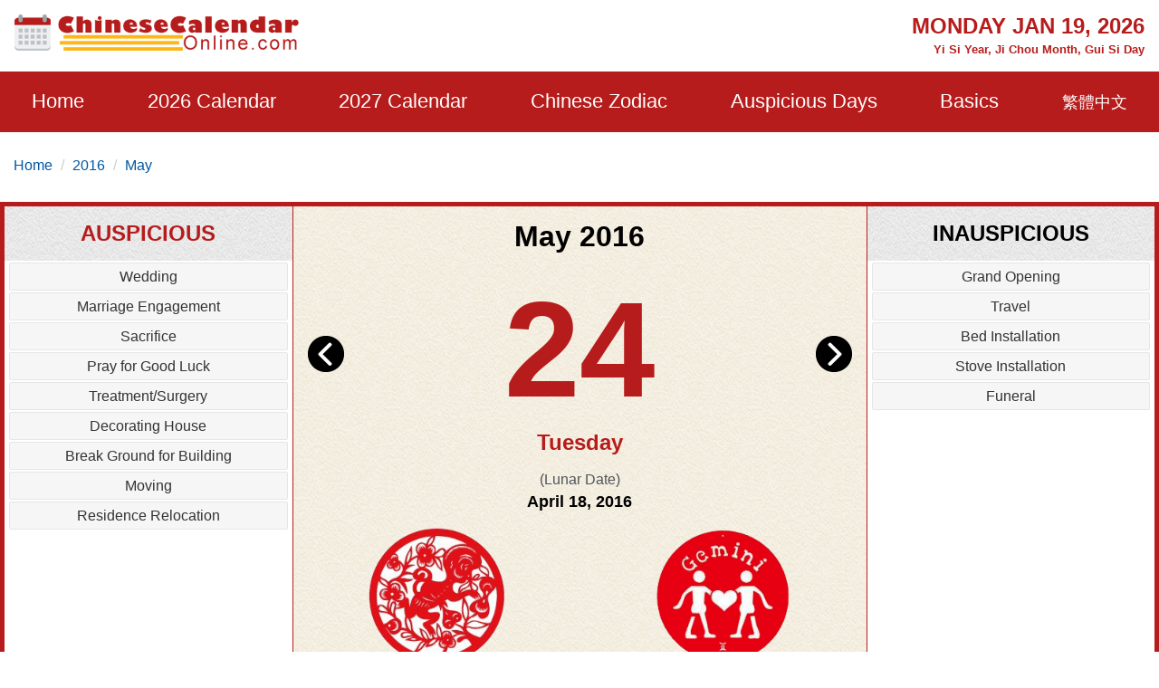

--- FILE ---
content_type: text/html; charset=utf-8
request_url: https://www.chinesecalendaronline.com/2016/5/24.htm
body_size: 11822
content:
<!doctype html>
<html lang="en">
<head>
    <title>May 24, 2016 Almanac Calendar: Auspicious/Inauspicious Events and Time, Zodiac, Lucky Direction</title>
    <meta name="description" content="May 24, 2016 chinese almanac calendar, choose auspicious dates, time and lucky directions etc. on the day to guide you spend the day luckily." />
    <meta charset="utf-8">
    <meta name="copyright" content="chinesecalendaronline.com" />
    <meta http-equiv="content-language" content="en" />
    <meta name="viewport" content="width=device-width,minimum-scale=1,initial-scale=1">
    <meta name="theme-color" content="#b71c1c">
    <link rel="shortcut icon" href="/content/images/icon.png" type="image/x-icon" />
    <link rel="canonical" href="https://www.chinesecalendaronline.com/2016/5/24.htm">
    <link rel="shortcut icon" type="image/x-icon" href="/content/images/icons/favicon-48x48.png" />
    <link rel="icon" type="image/png" sizes="32x32" href="/content/images/icons/favicon-32x32.png">
    <link rel="apple-touch-icon" sizes="192x192" href="/content/images/icons/favicon-192x192.png">
        <script async src="https://pagead2.googlesyndication.com/pagead/js/adsbygoogle.js?client=ca-pub-5826915586946579" crossorigin="anonymous"></script>
        <script type='text/javascript' src='https://platform-api.sharethis.com/js/sharethis.js#property=659358bdd2bb410012d24170&product=sop' async='async'></script>
    
    <meta property="og:locale" content="en_US" />
    <meta property="og:type" content="website" />
    <meta property="og:title" content="Auspicious Things To do on May 24, 2016" />
    <meta property="og:url" content="" />
    <meta property="og:site_name" content="Chinese Calendar Online" />
    <meta property="article:publisher" content="ChineseCalendarOnline.com" />
    <meta property="og:image" content="https://www.chinesecalendaronline.com/social/img-2016-5-24.jpg" />
    <meta name="twitter:card" content="summary_large_image" />
     
    <meta name="twitter:title" content="Auspicious Things To Do on May 24, 2016" />
    <meta name="twitter:site" content="@CNCalendar" />
    <meta name="twitter:domain" content="ChineseCalendarOnline.com" />
    <meta name="twitter:image" content="https://www.chinesecalendaronline.com/social/img-2016-5-24.jpg" />
    <meta name="twitter:creator" content="@CNCalendar" />

     <style>
        html{-ms-text-size-adjust:100%;-webkit-text-size-adjust:100%}body{background:#fff;color:#4e5559;font-family:"Lato",-apple-system,BlinkMacSystemFont,"Segoe UI",Roboto,"Helvetica Neue",Arial,sans-serif,"Apple Color Emoji","Segoe UI Emoji","Segoe UI Symbol";line-height:1.6em;font-size:16px;font-weight:400;margin:0;min-width:315px;overflow-x:hidden;font-smooth:always;-webkit-font-smoothing:antialiased}.border-gray{border:1px solid #e7e7e7}.bg-gray{background:#f1f1f1}.bg-white{background:#fff}ul{margin:0;padding:0;list-style:outside none none}input::-webkit-search-cancel-button,input[type=search]::-ms-clear{display:none}button,[role='button']{cursor:pointer;outline:0;position:relative}button.loading{padding-left:36px;background:#b71c1c8a;pointer-events:none;border:0}button.loading::before{width:20px;height:20px;top:10px;left:5px;border-radius:50%;animation:rotation infinite linear .5s;transition:none;border-left:2px solid #fff;z-index:0;position:absolute;content:""}@keyframes rotation{0%{transform:rotateZ(0deg)}100%{transform:rotateZ(360deg)}}.btn{padding:5px;background:#e74c3c;text-align:center;vertical-align:middle}.ads-store iframe{width:100%;border:0}.banner-img-txt{bottom:0;background:rgba(0,0,0,0.5);padding:5px 15px;color:#fff;width:100%;font-size:18px}#nav-sidebar{background:#680000}#marker{position:absolute;top:200px;width:0;height:0}.nav-sidebar-trigger{color:#fff;text-decoration:none;font-size:30px;cursor:pointer}#nav-sidebar .social-share.mt4{margin-top:1rem}.navbar-trigger{line-height:3.5rem;font-size:2rem}.nav-main{background-color:#b71c1c}.nav-main .logo{margin:8px 0}.nav-main .nav-box{overflow:visible;justify-content:space-around}.nav-item{font-size:22px;display:block;padding:20px 0}.nav-item>span,.nav-item>a{display:block;color:#fff;cursor:pointer}.nav-item>a:hover{color:#ccc}.nav-item-child{width:280px;z-index:30;background:#b71c1c;margin-top:0;left:-22px;display:none;position:absolute;top:52px}.nav-item-child a{color:#eee;font-size:18px;display:block;font-weight:600}.nav-item-child a:hover{color:#eee;background:#b92929}.nav-icon{display:none}.nav-mobile{position:fixed;width:100%;z-index:999;color:#fff;top:0;height:46px;align-items:center;justify-content:center}.nav-title{font-size:15px;line-height:1.1rem}@media(min-width:64.01rem){.nav-item:hover .nav-item-child{display:block}}body.nav-mob-open,body.modal-open{overflow:hidden}@media(max-width:64rem){body{padding-top:46px}#main-content-right.pl3{padding-left:0}#nav-main{height:100vh;width:90%;max-width:500px;background:#680000;position:fixed;right:-500px;z-index:9999;transition:all .3s ease-in-out;top:0}.nav-mob-open #nav-main{right:0;transition:all .3s ease-in-out}.nav-mob-open .site-popover-mask{display:block}.nav-box{margin-left:0;padding-top:15px}.nav-item{width:100%;min-height:40px;height:auto;margin:0 auto;padding:0 20px}.nav-item>span,.nav-item>a{display:inline}.nav-item:hover{border-bottom:0}.nav-icon{padding:7px;background:#b71c1c;border:0;display:block;width:40px;text-align:center}.nav-item-child{position:static;margin-top:10px;margin-bottom:10px;width:100%}.nav-item.active .nav-item-child{display:block}}.caret{display:inline-block;width:0;height:0;color:#fff;margin-left:2px;vertical-align:middle;border-top:6px dashed;border-right:6px solid transparent;border-left:6px solid transparent;border-bottom:0}.site-popover-mask{background-color:rgba(0,0,0,.8);display:none;height:100%;left:0;position:fixed;top:0;width:100%;z-index:1000}@media(max-width:40rem){#main-content .content-img{float:none;max-width:100%;padding:10px 0}}#main-content .content-img{width:100%;max-width:320px}#main-content .content-img-big{max-width:600px;width:100%}#main-content .content-img-small{max-width:120px;width:100%}.c_table{background-color:#e7e7e7;border-collapse:unset;border-spacing:1px;width:100%}.c_table th{background:none #f8f8f8;padding:5px}.c_table td{background:none #fff;padding:5px}.c_table td i{color:#fb7235;display:block;font-size:13px}.table-responsive{min-height:.01%;overflow-x:auto;width:100%;margin-bottom:15px;overflow-y:hidden;-ms-overflow-style:-ms-autohiding-scrollbar;border:1px solid #ddd}.g_btn{background:#b71c1c;display:inline-block;color:#fff;border:1px solid #b92929;padding:0 10px;line-height:48px;height:48px;font-size:16px;border-radius:3px;text-decoration:none}.g_btn:hover{background:#b92929;cursor:pointer;text-decoration:none;color:#fff}.glyphicon-info-sign{display:inline-block;height:18px;width:18px;vertical-align:middle;background:url("[data-uri]") no-repeat}.glyphicon-info-sign:hover{cursor:pointer}label{display:inline-block;max-width:100%;margin-bottom:5px;font-weight:700}.form-control{display:block;width:100%;height:34px;padding:6px 12px;font-size:14px;line-height:1.42857143;color:#555;background-color:#fff;background-image:none;border:1px solid #ccc;border-radius:4px;-webkit-box-shadow:inset 0 1px 1px rgba(0,0,0,.075);box-shadow:inset 0 1px 1px rgba(0,0,0,.075);-webkit-transition:border-color ease-in-out .15s,-webkit-box-shadow ease-in-out .15s;-o-transition:border-color ease-in-out .15s,box-shadow ease-in-out .15s;transition:border-color ease-in-out .15s,box-shadow ease-in-out .15s}.form-control:focus{border-color:#66afe9;outline:0;-webkit-box-shadow:inset 0 1px 1px rgba(0,0,0,.075),0 0 8px rgba(102,175,233,.6);box-shadow:inset 0 1px 1px rgba(0,0,0,.075),0 0 8px rgba(102,175,233,.6)}footer.copyright{padding:15px;text-align:center;color:#bbb;position:relative;background:#680000}footer p a{color:#bbb}.footer-links a{color:#ffb30f;text-decoration:none;font-weight:bold;padding:10px;display:inline-block}.footer-links a:hover{color:#fb7235}amp-sidebar{width:300px}.ad-box{background-color:#efefef;border:10px solid #efefef}.lightbox{background:rgba(0,0,0,0.8);position:fixed;top:0;left:0;right:0;bottom:0;display:flex;align-items:center;justify-content:center;z-index:999}.lightbox-container{width:90%;max-width:600px;background:#f1f1f1;color:#333;margin:0 auto}.lightbox-body{max-height:380px;overflow-y:auto}.error,.red{color:#b71c1c}.purple{color:#f09}hr{box-sizing:content-box;height:0;overflow:visible;color:#ddd}a{color:#0057a2;text-decoration:none;background-color:transparent;-webkit-text-decoration-skip:objects}a:active,a:hover{outline-width:0;color:#c9300d;text-decoration:none}.code{background-color:rgba(255,255,255,.3);padding:3px 8px;margin-bottom:5px}small{font-size:80%}img{border-style:none}img[src=""],img:not([src]){opacity:0}img.img-fluid{max-width:100%;width:100%;height:auto}details,menu{display:block}summary{display:list-item}[hidden],template{display:none}.h1{font-size:3rem}.h2{font-size:2rem;line-height:1.1em}.h3{font-size:1.5rem}.h4{font-size:1.125rem}.h5{font-size:.875rem}.h6{font-size:.75rem}.font-family-inherit{font-family:inherit}.font-size-inherit{font-size:inherit}.text-decoration-none,#main-content-box a.text-decoration-none{text-decoration:none}.bold{font-weight:700}.regular{font-weight:400}.italic{font-style:italic}.caps{text-transform:uppercase}.caps1{text-transform:capitalize}.left-align{text-align:left}.center{text-align:center}.right-align{text-align:right}.justify{text-align:justify}.nowrap{white-space:nowrap}.break-word{word-wrap:break-word}.line-height-1{line-height:1rem}.line-height-2{line-height:1.125rem}.line-height-3{line-height:1.5rem}.line-height-4{line-height:2rem}.list-style-none{list-style:none}.underline{text-decoration:underline}.truncate{max-width:100%;overflow:hidden;text-overflow:ellipsis;white-space:nowrap}.list-reset{list-style:none;padding-left:0}.inline{display:inline}.block{display:block}.inline-block{display:inline-block}.table{display:table}.table-cell{display:table-cell}.overflow-hidden{overflow:hidden}.overflow-y-auto{overflow:auto}.overflow-auto{overflow:auto}.clearfix:after,.clearfix:before{content:" ";display:table}.clearfix:after{clear:both}.left{float:left}.right{float:right}.fit{max-width:100%}.max-width-1{max-width:24rem}.max-width-2{max-width:32rem}.max-width-3{max-width:48rem}.max-width-4{max-width:1280px}.w-100{width:100%}.border-box{box-sizing:border-box}.align-baseline{vertical-align:baseline}.align-top{vertical-align:top}.align-middle{vertical-align:middle}.align-bottom{vertical-align:bottom}.m0{margin:0}.mt0{margin-top:0}.mr0{margin-right:0}.mb0{margin-bottom:0}.ml0,.mx0{margin-left:0}.mx0{margin-right:0}.my0{margin-top:0;margin-bottom:0}.m05{margin:.5rem}.mt05{margin-top:.5rem}.mr05{margin-right:.5rem}.mb05{margin-bottom:.5rem}.ml05,.mx05{margin-left:.5rem}.mx05{margin-right:.5rem}.my05{margin-top:.5rem;margin-bottom:.5rem}.m1{margin:1rem}.mt1{margin-top:1rem}.mr1{margin-right:1rem}.mb1{margin-bottom:1rem}.ml1,.mx1{margin-left:1rem}.mx1{margin-right:1rem}.my1{margin-top:1rem;margin-bottom:1rem}.m2{margin:1.5rem}.mt2{margin-top:1.5rem}.mr2{margin-right:1.5rem}.mb2{margin-bottom:1.5rem}.ml2,.mx2{margin-left:1.5rem}.mx2{margin-right:1.5rem}.my2{margin-top:1.5rem;margin-bottom:1.5rem}.m3{margin:2rem}.mt3{margin-top:2rem}.mr3{margin-right:2rem}.mb3{margin-bottom:2rem}.ml3,.mx3{margin-left:2rem}.mx3{margin-right:2rem}.my3{margin-top:2rem;margin-bottom:2rem}.m4{margin:2.5rem}.mt4{margin-top:2.5rem}.mr4{margin-right:2.5rem}.mb4{margin-bottom:2.5rem}.ml4,.mx4{margin-left:2.5rem}.mx4{margin-right:2.5rem}.my4{margin-top:2.5rem;margin-bottom:2.5rem}.mxn1{margin-left:-1rem;margin-right:-1rem}.mxn2{margin-left:-1.5rem;margin-right:-1.5rem}.mxn3{margin-left:-2rem;margin-right:-2rem}.mxn4{margin-left:-2.5rem;margin-right:-2.5rem}.ml-auto{margin-left:auto}.mr-auto,.mx-auto{margin-right:auto}.mx-auto{margin-left:auto}.p0{padding:0}.pt0{padding-top:0}.pr0{padding-right:0}.pb0{padding-bottom:0}.pl0,.px0{padding-left:0}.px0{padding-right:0}.py0{padding-top:0;padding-bottom:0}.p05{padding:.5rem}.pt05{padding-top:.5rem}.pr05{padding-right:.5rem}.pb05{padding-bottom:.5rem}.pl05{padding-left:.5rem}.py05{padding-top:.5rem;padding-bottom:.5rem}.px05{padding-left:.5rem;padding-right:.5rem}.p1{padding:1rem}.pt1{padding-top:1rem}.pr1{padding-right:1rem}.pb1{padding-bottom:1rem}.pl1{padding-left:1rem}.py1{padding-top:1rem;padding-bottom:1rem}.px1{padding-left:1rem;padding-right:1rem}.p2{padding:1.5rem}.pt2{padding-top:1.5rem}.pr2{padding-right:1.5rem}.pb2{padding-bottom:1.5rem}.pl2{padding-left:1.5rem}.py2{padding-top:1.5rem;padding-bottom:1.5rem}.px2{padding-left:1.5rem;padding-right:1.5rem}.p3{padding:2rem}.pt3{padding-top:2rem}.pr3{padding-right:2rem}.pb3{padding-bottom:2rem}.pl3{padding-left:2rem}.py3{padding-top:2rem;padding-bottom:2rem}.px3{padding-left:2rem;padding-right:2rem}.p4{padding:2.5rem}.pt4{padding-top:2.5rem}.pr4{padding-right:2.5rem}.pb4{padding-bottom:2.5rem}.pl4{padding-left:2.5rem}.py4{padding-top:2.5rem;padding-bottom:2.5rem}.px4{padding-left:2.5rem;padding-right:2.5rem}.container-fluid{padding-right:15px;padding-left:15px;margin-right:auto;margin-left:auto}.container{margin-right:auto;margin-left:auto}@media(min-width:576px){.container{width:540px;max-width:100%}}@media(min-width:768px){.container{width:720px;max-width:100%}}@media(min-width:992px){.container{width:960px;max-width:100%}}@media(min-width:1182px){.container{width:1170px}}@media(min-width:1300px){.container{width:1280px}}.breadcrumb{padding:8px 15px 8px 15px;margin-bottom:20px;list-style:none;border-radius:4px;z-index:20;position:relative}.breadcrumb>li{display:inline-block}.breadcrumb>li+li:before{padding:0 5px;color:#ccc;content:"/\00a0"}.breadcrumb a{text-decoration:none}.breadcrumb>.active{color:#063}.row{display:-ms-flexbox;display:flex;-ms-flex-wrap:wrap;flex-wrap:wrap}.col{-ms-flex-preferred-size:0;flex-basis:0;-ms-flex-positive:1;flex-grow:1;max-width:100%}.col-auto{-ms-flex:0 0 auto;flex:0 0 auto;width:auto;max-width:none}.col,.col-right{box-sizing:border-box}.col-right{float:right}.col-1{width:8.33333%}.col-2{width:16.66667%}.col-3{width:25%}.col-4{width:33.33333%}.col-5{width:41.66667%}.col-6{width:50%}.col-7{width:58.33333%}.col-8{width:66.66667%}.col-9{width:75%}.col-10{width:83.33333%}.col-11{width:91.66667%}.col-12{width:100%}@media(min-width:40.06rem){.sm-col{float:left;box-sizing:border-box}.sm-col-right{float:right;box-sizing:border-box}.sm-col-1{width:8.33333%}.sm-col-2{width:16.66667%}.sm-col-3{width:25%}.sm-col-4{width:33.33333%}.sm-col-5{width:41.66667%}.sm-col-6{width:50%}.sm-col-7{width:58.33333%}.sm-col-8{width:66.66667%}.sm-col-9{width:75%}.sm-col-10{width:83.33333%}.sm-col-11{width:91.66667%}.sm-col-12{width:100%}}@media(min-width:52.06rem){.md-col{float:left;box-sizing:border-box}.md-col-right{float:right;box-sizing:border-box}.md-col-1{width:8.33333%}.md-col-2{width:16.66667%}.md-col-3{width:25%}.md-col-4{width:33.33333%}.md-col-5{width:41.66667%}.md-col-6{width:50%}.md-col-7{width:58.33333%}.md-col-8{width:66.66667%}.md-col-9{width:75%}.md-col-10{width:83.33333%}.md-col-11{width:91.66667%}.md-col-12{width:100%}}@media(min-width:64.06rem){.lg-col{float:left;box-sizing:border-box}.lg-col-right{float:right;box-sizing:border-box}.lg-col-1{width:8.33333%}.lg-col-2{width:16.66667%}.lg-col-3{width:25%}.lg-col-4{width:33.33333%}.lg-col-5{width:41.66667%}.lg-col-6{width:50%}.lg-col-7{width:58.33333%}.lg-col-8{width:66.66667%}.lg-col-9{width:75%}.lg-col-10{width:83.33333%}.lg-col-11{width:91.66667%}.lg-col-12{width:100%}}.flex{display:-webkit-box;display:-ms-flexbox;display:flex}@media(min-width:40.06rem){.sm-flex{display:-webkit-box;display:-ms-flexbox;display:flex}}@media(min-width:52.06rem){.md-flex{display:-webkit-box;display:-ms-flexbox;display:flex}}@media(min-width:64.06rem){.lg-flex{display:-webkit-box;display:-ms-flexbox;display:flex}}.flex-column{-webkit-box-orient:vertical;-webkit-box-direction:normal;-ms-flex-direction:column;flex-direction:column}.flex-wrap{-ms-flex-wrap:wrap;flex-wrap:wrap}.flex-auto{-webkit-box-flex:1;-ms-flex:1 1 auto;flex:1 1 auto;min-width:0;min-height:0}.flex-none{-webkit-box-flex:0;-ms-flex:none;flex:none}.relative{position:relative}.absolute{position:absolute}.fixed{position:fixed}.z1{z-index:1}.z2{z-index:2}.z3{z-index:3}.z4{z-index:4}.border{border-style:solid;border-width:1px}.border-top{border-top-style:solid;border-top-width:1px}.border-right{border-right-style:solid;border-right-width:1px}.border-bottom{border-bottom-style:solid;border-bottom-width:1px}.border-left{border-left-style:solid;border-left-width:1px}.border-none{border:0}.border,.border-left,.border-bottom,.border-right,.border-top{border-color:#ddd}.rounded{border-radius:3px}.circle{border-radius:50%}.rounded-top{border-radius:3px 3px 0 0}.rounded-right{border-radius:0 3px 3px 0}.rounded-bottom{border-radius:0 0 3px 3px}.rounded-left{border-radius:3px 0 0 3px}.not-rounded{border-radius:0}.hide{position:absolute;height:1px;width:1px;overflow:hidden;clip:rect(1px,1px,1px,1px)}@media(max-width:40rem){.xs-hide{display:none}}@media(min-width:40.06rem) and (max-width:52rem){.sm-hide{display:none}}@media(min-width:52.06rem) and (max-width:64rem){.md-hide{display:none}}@media(min-width:64.06rem){.lg-hide{display:none}}.display-none,.submit-success,.submit-error{display:none}*{box-sizing:border-box}
        
      .cal-container{border:5px solid #b71c1c}.adbox.cal-container{border-bottom:0}.link-days{overflow:auto;white-space:nowrap;justify-content:center}.link-days a,.link-days span{padding:10px}.cal-box{background:url(/content/images/bgm01.jpg) repeat}.color-black{color:#000}.color-red{color:#b71c1c}.font50{font-size:150px}.cal-day{height:180px;line-height:180px}.left-arrow{top:20px}.right-arrow{top:20px;right:0}.cal-lunar-box{border:1px solid #b71c1c}.cal-event li{background:#f6f6f6;border:1px solid #e4e6e8;border-radius:2px;padding:2px;margin:2px 5px;color:#333}.cal-event-title{background:url(/content/images/bgm02.png) repeat;height:60px;line-height:60px}.circle{border-radius:50%}.h-title{left:0;top:0;font-size:10px;text-align:left;padding:0 5px;background-color:#fb7235;color:#ddd}.link-box a{padding:10px;display:inline-block}@media(min-width:52.06rem){.cal-box{border:solid #b71c1c;border-width:0 1px}.order-1{order:1}.order-2{order:2}.order-3{order:3}.luck-time{position:absolute;bottom:0}.p200{padding-bottom:200px}}
      .shihide{display:none;}

     </style>
     <link rel="manifest" href="/manifest.json">
<script async src="https://www.googletagmanager.com/gtag/js?id=G-3DVZ9NWV7J"></script>
<script>
  window.dataLayer = window.dataLayer || [];
  function gtag(){dataLayer.push(arguments);}
  gtag('js', new Date());
  gtag('config', 'G-3DVZ9NWV7J');
</script>
</head>
<body>
    <div id="top-page"></div>
    <div class="max-width-4 mx-auto"> 
        <div class="row md-hide sm-hide xs-hide px1">
        <div class="logo col-12 lg-col-5 py1"> <a href="/"><img class="lazy" data-src="/content/images/logo.png" alt="Chinese Calendar Online" width="320" height="40" /></a></div>
           <div class="col-12 lg-col-7 pt1 red bold relative right-align">
            <div class="h3 caps">Monday Jan 19, 2026</div>
               <small>  Yi Si Year, Ji Chou Month, Gui Si Day</small>
           </div>
        </div>
    </div>
    <div class="nav-main">
         <div class="nav-mobile nav-main lg-hide px1 flex">
            <div>
<a href="/2016/5/" class="flex"><svg class="align-middle mr1" height="25" width="25" fill="#fff"><use xmlns:xlink="http://www.w3.org/1999/xlink" xlink:href="#icon-back" /></svg></a>
</div>
             <div class="flex-auto center">
              

                    <div class="nav-title m0 px2">Chinese Calendar Online</div>
             </div>
             <div>
             <div role="button" tabindex="0" class="nav-sidebar-trigger col-2">☰</div>
                 </div>
        </div>
        <div class="max-width-4 mx-auto">
            <div id="nav-main">
            <div class="row nav-sidebar-header lg-hide py1">
                <div role="button" aria-label="Close" tabindex="0" class="col-3 nav-sidebar-trigger px1">✕</div>
            </div>
                            <nav>
                <ul class="nav-box row">
                    <li class="nav-item relative"><a href="/">Home</a></li>
                    <li class="nav-item relative" id="nav-item-next-year">
                        <a href="/2026/">2026 Calendar</a>
                       <button id="btn-nav-year" aria-label="Open Menu"  class="right nav-icon p05"><i class="caret"></i></button>
                        <div class="nav-item-child py1">
                            <a href="/2026/1/" class="py05 px2">January</a>
                            <a href="/2026/2/" class="py05 px2">February</a>
                            <a href="/2026/3/" class="py05 px2">March</a>
                            <a href="/2026/4/" class="py05 px2">April</a>
                            <a href="/2026/5/" class="py05 px2">May</a>
                            <a href="/2026/6/" class="py05 px2">June</a>
                            <a href="/2026/7/" class="py05 px2">July</a>
                            <a href="/2026/8/" class="py05 px2">August</a>
                            <a href="/2026/9/" class="py05 px2">September</a>
                            <a href="/2026/10/" class="py05 px2">October</a>
                            <a href="/2026/11/" class="py05 px2">November</a>
                            <a href="/2026/12/" class="py05 px2">December</a>
                        </div>
                    </li>
                    <li class="nav-item relative" id="nav-item-year">
                        <a href="/2027/">2027 Calendar</a>
                       <button id="btn-nav-year-next" aria-label="Open Menu" class="right nav-icon p05"><i class="caret"></i></button>
                        <div class="nav-item-child py1">
                            <a href="/2027/1/" class="py05 px2">January</a>
                            <a href="/2027/2/" class="py05 px2">February</a>
                            <a href="/2027/3/" class="py05 px2">March</a>
                            <a href="/2027/4/" class="py05 px2">April</a>
                            <a href="/2027/5/" class="py05 px2">May</a>
                            <a href="/2027/6/" class="py05 px2">June</a>
                            <a href="/2027/7/" class="py05 px2">July</a>
                            <a href="/2027/8/" class="py05 px2">August</a>
                            <a href="/2027/9/" class="py05 px2">September</a>
                            <a href="/2027/10/" class="py05 px2">October</a>
                            <a href="/2027/11/" class="py05 px2">November</a>
                            <a href="/2027/12/" class="py05 px2">December</a>
                        </div>
                    </li>
                    <li class="nav-item relative" id="nav-item-zodiac">
                        <a href="/zodiac/">Chinese Zodiac</a>
                        <button id="btn-nav-zodiac" aria-label="Open Menu" class="right nav-icon p05"><i class="caret"></i></button>
                        <div class="nav-item-child py1">
                            <a href="/zodiac/rat/" class="py05 px2">Rat</a>
                            <a href="/zodiac/ox/" class="py05 px2">Ox</a>
                            <a href="/zodiac/tiger/" class="py05 px2">Tiger</a>
                            <a href="/zodiac/rabbit/" class="py05 px2">Rabbit</a>
                            <a href="/zodiac/dragon/" class="py05 px2">Dragon</a>
                            <a href="/zodiac/snake/" class="py05 px2">Snake</a>
                            <a href="/zodiac/horse/" class="py05 px2">Horse</a>
                            <a href="/zodiac/goat/" class="py05 px2">Goat</a>
                            <a href="/zodiac/monkey/" class="py05 px2">Monkey</a>
                            <a href="/zodiac/rooster/" class="py05 px2">Rooster</a>
                            <a href="/zodiac/dog/" class="py05 px2">Dog</a>
                            <a href="/zodiac/pig/" class="py05 px2">Pig</a>
                        </div>
                    </li>
                    <li class="nav-item relative" id="nav-item-lucky">
                        <a href="/auspicious-dates/">Auspicious Days</a>
                        <button id="btn-nav-lucky" aria-label="Open Menu" class="right nav-icon p05"><i class="caret"></i></button>
                        <div class="nav-item-child py1">
                            <a href="/2026/auspicious-wedding-dates.htm" class="py05 px2">Wedding Day</a>
                            <a href="/2026/auspicious-moving-dates.htm" class="py05 px2">Moving Day</a>
                            <a href="/2026/auspicious-grand-opening-dates.htm" class="py05 px2">Grand Opening Day</a>
                            <a href="/2026/auspicious-purchasing-vehicles-dates.htm" class="py05 px2">Purchasing Vehicles Day</a>
                            <a href="/2026/auspicious-cesarean-delivery-dates.htm" class="py05 px2">Cesarean Delivery Date</a>
                            <a href="/2026/auspicious-marriage-engagement-dates.htm" class="py05 px2">Marriage Engagement Date</a>
                            <a href="/2026/auspicious-property-registration-dates.htm" class="py05 px2">Property Registration Date</a> 
                        </div>
                    </li>
                    <li class="nav-item relative" id="nav-item-basics">
                        <span>Basics</span>
                        <button id="btn-nav-basic" aria-label="Open Menu" class="right nav-icon p05"><i class="caret"></i></button>
                        <div class="nav-item-child py1">
                            <a href="/lunar-calendar/" class="py05 px2">Chinese Lunar Calendar</a>
                            <a href="/solar-terms/" class="py05 px2">24 Solar Terms</a>
                            <a href="/five-elements/" class="py05 px2">Five Elements</a>
                            <a href="/heavenly-stems-earthly-branches/" class="py05 px2">Heavenly Stems and Earthly Branches</a>
                            <a href="/holidays/" class="py05 px2">China Holidays</a>
                            
                        </div>
                    </li>
                    <li class="right nav-item"><a href="/zh/2016/5/24.htm"><small>繁體中文</small></a></li>
                    </ul>
            </nav>
            </div>
        </div>
</div>
    <div class="max-width-4 mx-auto md-hide xs-hide sm-hide">
        
    <ol class="breadcrumb">
    <li><a href="/">Home</a></li> 
    <li><a href="/2016/">2016</a></li>
    <li><a href="/2016/5/">May</a></li>
    </ol>

    </div>
    


<div id="main-content">
            <div class="max-width-4 mb2 mx-auto justify">
                <div id="main-content-box" class="mb3 bg-white">
                    <div class="row center cal-container overflow-hidden">
                        <div class="col-12 md-col-6 order-2 cal-box">
                            <h1 class="color-black">May 2016</h1>
                            <div class="cal-day relative">
                            <div class="left-arrow absolute left-0 pl1"><a href="/2016/5/23.htm"><img class="lazy" data-src="/content/images/left-arrow.png" alt="Previous Day" height="40" width="40" /></a></div>
                            <div class="font50 bold color-red">24</div>
                            <div class="right-arrow absolute right-0 pr1"><a href="/2016/5/25.htm"><img class="lazy" data-src="/content/images/right-arrow.png" alt="Next Day" height="40" width="40" /></a></div>
                            </div>
                            <div class="h3 color-red bold">Tuesday</div>
                              <div class="mt1">(Lunar Date)<br /><span class="color-black h4 bold"> April 18, 2016 </span></div>
                           <div class="row">
                                <div class="mt1 col-6"><a href="/zodiac/monkey/"><img class="lazy" data-src="/content/images/zodiac/monkey.png" width="150" height="150" alt="Year of The Monkey" title="Year of The Monkey" /><br />Year of The Monkey</a></div>
                                <div class="mt1 col-6"><img class="lazy" data-src="/content/images/signs/gemini.png" width="150" height="150" alt="zodiac Gemini" title="Gemini" /><br />Gemini</div>
                            </div>
                            <div class="px2 my1">
                                                                <div class="cal-lunar-box p1 mb1">
                                    Bing Shen Year, Gui Si Month, Bing Wu Day
                                    <hr class="cal-lunar-box" />
                                    Clash: <span class="bold color-red">Rat</span> Evil: <span class="bold color-red">North</span>
                                </div>
                                <fieldset class="cal-lunar-box">
                                        <legend class="h3 bold red mx-auto">Auspicious Direction</legend>
                                        The God of Joy:<span class="bold red"> Southwest</span><br /> The God of Happiness:<span class="bold red"> Northwest</span><br /> The God of Wealth:<span class="bold red"> Southwest</span>
                            </fieldset>
                            </div>
                        </div>

                         <div class="col-12 md-col-3 order-1 relative ">
                            <div class="h3 bold cal-event-title caps color-red">Auspicious</div>
                             <div>
                                   <ul class="clearfix cal-event">
                                            <li>Wedding</li><li>Marriage Engagement</li><li>Sacrifice</li><li>Pray for Good Luck</li><li>Treatment/Surgery</li><li>Decorating House</li><li>Break Ground for Building</li><li>Moving</li><li>Residence Relocation</li>
                                        </ul>
                                                               <div class="center py1"><script async src="https://pagead2.googlesyndication.com/pagead/js/adsbygoogle.js?client=ca-pub-5826915586946579"
     crossorigin="anonymous"></script>
<!-- Ad-CCO-In-Calendar -->
<ins class="adsbygoogle"
     style="display:block"
     data-ad-client="ca-pub-5826915586946579"
     data-ad-slot="1916780774"
     data-ad-format="auto"
     data-full-width-responsive="true"></ins>
<script>
     (adsbygoogle = window.adsbygoogle || []).push({});
</script></div>
                                 
                            </div>
                             <div  class="luck-time">
                             <div class="h3 bold mt1 cal-event-title caps color-red">Auspicious Time</div>
                             <div  class="my1">
                                <span class="p05">23:00-00:59</span>
                                <span class="p05">01:00-02:59</span>
                                <span class="p05">05:00-06:59</span>
                                <span class="p05">11:00-12:59</span>
                                <span class="p05">15:00-16:59</span>
                                </div>
                             </div>

                        </div>
                        <div class="col-12 md-col-3 order-3 relative">
                            <div class="h3 bold cal-event-title relative caps color-black">Inauspicious</div>
                            <div> 
                                   <ul class="clearfix cal-event">
                                            <li>Grand Opening</li><li>Travel</li><li>Bed Installation</li><li>Stove Installation</li><li>Funeral</li>
                                        </ul>
                                                              <div class="mt1"><script async src="https://pagead2.googlesyndication.com/pagead/js/adsbygoogle.js?client=ca-pub-5826915586946579"
     crossorigin="anonymous"></script>
<!-- Ad-CCO-In-Calendar -->
<ins class="adsbygoogle"
     style="display:block"
     data-ad-client="ca-pub-5826915586946579"
     data-ad-slot="1916780774"
     data-ad-format="auto"
     data-full-width-responsive="true"></ins>
<script>
     (adsbygoogle = window.adsbygoogle || []).push({});
</script></div>
                            </div>
                            <div class="luck-time">
                            <div class="h3 bold cal-event-title mt1 caps color-black">Inauspicious Time</div>
                             <div  class="my1">

                                <span class="p05">03:00-04:59</span>
                                <span class="p05">07:00-08:59</span>
                                <span class="p05">09:00-10:59</span>
                                <span class="p05">13:00-14:59</span>
                                <span class="p05">17:00-18:59</span>
                                <span class="p05">19:00-20:59</span>
                                <span class="p05">21:00-22:59</span>
                                </div></div>
                        </div>
                    </div>
                    <div class="row">
               <div class="col-12">
                <div class="flex py1 link-box">

                    <span class="px05 col"><a href="/2016/5/">May</a></span>
                    <div class="link-days flex flex-center overflow-auto">
                        <a href="/2016/5/14.htm">14</a>
                        <a href="/2016/5/15.htm">15</a>
                        <a href="/2016/5/16.htm">16</a>
                        <a href="/2016/5/17.htm">17</a>
                        <a href="/2016/5/18.htm">18</a>
                        <a href="/2016/5/19.htm">19</a>
                        <a href="/2016/5/20.htm">20</a>
                        <a href="/2016/5/21.htm">21</a>
                        <a href="/2016/5/22.htm">22</a>
                        <a href="/2016/5/23.htm">23</a>
                    <span class="px05 bold red">24</span>
                        <a href="/2016/5/25.htm">25</a>
                        <a href="/2016/5/26.htm">26</a>
                        <a href="/2016/5/27.htm">27</a>
                        <a href="/2016/5/28.htm">28</a>
                        <a href="/2016/5/29.htm">29</a>
                        <a href="/2016/5/30.htm">30</a>
                        <a href="/2016/5/31.htm">31</a>
                        <a href="/2016/6/1.htm">1</a>
                        <a href="/2016/6/2.htm">2</a>
                        <a href="/2016/6/3.htm">3</a>
                        </div>
                    <span class="px05 right-align col"><a href="/2016/6/">Jun</a></span>
                    </div>
            </div>
                    </div>
                </div>

                   <div class="ads-store bg-gray" data-id="17" data-type="16"></div>
                    <div class="p05 h3 mt2"><label>How to Use the Following Table?</label><br />
                <small>When selecting auspicious date for an important event, you should check if it’s lucky for the day. Then check, if it’s good in the hour you prefer. Also, check if the hour clashes your zodiac sign or not. The hour that doesn’t clash with your sign should be chosen. </small>
                </div>
                    <div class="p05 mt1  bg-gray center h2 caps red py1"><label>Good and Bad Things To Do in Hour</label></div>
                        <div class="table-responsive center">
            <table cellspacing="1" class="c_table calendar-body">
                <tbody>
                   <tr id="header">
                                    <th>12 Shi Chen<br /> (Time Periods)</th>
                                    <th>
                                       Zi<br />
                                        23:00-00:59
                                    </th>
                                    <th>
                                        Chou
                                        <br />
                                        01:00-02:59
                                    </th>
                                    <th>
                                        Yin<br />
                                        03:00-04:59
                                    </th>
                                    <th>
                                        Mao<br />
                                        05:00-06:59
                                    </th>
                                    <th>
                                        Chen<br />
                                        07:00-08:59
                                    </th>
                                    <th>
                                        Si<br />
                                        09:00-10:59
                                    </th>
                                    <th>
                                        Wu<br />
                                        11:00-12:59
                                    </th>
                                    <th>
                                        Wei<br />
                                        13:00-14:59
                                    </th>
                                    <th>
                                        Shen<br />
                                        15:00-16:59
                                    </th>
                                    <th>
                                        You<br />
                                        17:00-18:59
                                    </th>
                                    <th>
                                        Xu<br />
                                        19:00-20:59
                                    </th>
                                    <th>
                                        Hai<br />
                                        21:00-22:59
                                    </th>
                                </tr>
                    <tr>
                        <th>Shi Chen</th>
                            <td class="caps-1">
                                Wu Zi
                            </td>
                            <td class="caps-1">
                                Ji Chou
                            </td>
                            <td class="caps-1">
                                Geng Yin
                            </td>
                            <td class="caps-1">
                                Xin Mao
                            </td>
                            <td class="caps-1">
                                Ren Chen
                            </td>
                            <td class="caps-1">
                                Gui Si
                            </td>
                            <td class="caps-1">
                                Jia Wu
                            </td>
                            <td class="caps-1">
                                Yi Wei
                            </td>
                            <td class="caps-1">
                                Bing Shen
                            </td>
                            <td class="caps-1">
                                Ding You
                            </td>
                            <td class="caps-1">
                                Wu Xu
                            </td>
                            <td class="caps-1">
                                Ji Hai
                            </td>
                    </tr>
                    <tr>
                        <th>Bazi</th>
                            <td class="caps-1">
                                Bing Shen
                                <br />
                                 Gui Si
                                <br />
                                Bing Wu
                                <br />
                                Wu Zi
                            </td>
                            <td class="caps-1">
                                Bing Shen
                                <br />
                                 Gui Si
                                <br />
                                Bing Wu
                                <br />
                                Ji Chou
                            </td>
                            <td class="caps-1">
                                Bing Shen
                                <br />
                                 Gui Si
                                <br />
                                Bing Wu
                                <br />
                                Geng Yin
                            </td>
                            <td class="caps-1">
                                Bing Shen
                                <br />
                                 Gui Si
                                <br />
                                Bing Wu
                                <br />
                                Xin Mao
                            </td>
                            <td class="caps-1">
                                Bing Shen
                                <br />
                                 Gui Si
                                <br />
                                Bing Wu
                                <br />
                                Ren Chen
                            </td>
                            <td class="caps-1">
                                Bing Shen
                                <br />
                                 Gui Si
                                <br />
                                Bing Wu
                                <br />
                                Gui Si
                            </td>
                            <td class="caps-1">
                                Bing Shen
                                <br />
                                 Gui Si
                                <br />
                                Bing Wu
                                <br />
                                Jia Wu
                            </td>
                            <td class="caps-1">
                                Bing Shen
                                <br />
                                 Gui Si
                                <br />
                                Bing Wu
                                <br />
                                Yi Wei
                            </td>
                            <td class="caps-1">
                                Bing Shen
                                <br />
                                 Gui Si
                                <br />
                                Bing Wu
                                <br />
                                Bing Shen
                            </td>
                            <td class="caps-1">
                                Bing Shen
                                <br />
                                 Gui Si
                                <br />
                                Bing Wu
                                <br />
                                Ding You
                            </td>
                            <td class="caps-1">
                                Bing Shen
                                <br />
                                 Gui Si
                                <br />
                                Bing Wu
                                <br />
                                Wu Xu
                            </td>
                            <td class="caps-1">
                                Bing Shen
                                <br />
                                 Gui Si
                                <br />
                                Bing Wu
                                <br />
                                Ji Hai
                            </td>
                    </tr>
                    <tr>
                        <th>
                            Zodiac
                        </th>
                        <td>Rat</td>
                        <td>Ox</td>
                        <td>Tiger</td>
                        <td>Rabbit</td>
                        <td>Dragon</td>
                        <td>Snake</td>
                        <td>Horse</td>
                        <td>Sheep</td>
                        <td>Monkey</td>
                        <td>Rooster</td>
                        <td>Dog</td>
                        <td>Pig</td>
                    </tr>
                    <tr>
                        <th>
                            Five Elements
                        </th>
                            <td>
                               Water
                            </td>
                            <td>
                               Earth
                            </td>
                            <td>
                               Wood
                            </td>
                            <td>
                               Wood
                            </td>
                            <td>
                               Earth
                            </td>
                            <td>
                               Fire
                            </td>
                            <td>
                               Fire
                            </td>
                            <td>
                               Earth
                            </td>
                            <td>
                               Metal
                            </td>
                            <td>
                               Metal
                            </td>
                            <td>
                               Earth
                            </td>
                            <td>
                               Water
                            </td>
                    </tr>
 
                    <tr>
                        <th>
                            Good or Bad
                        </th>
                            <td>
                                   Good
                            </td>
                            <td>
                                   Good
                            </td>
                            <td>
                                   Bad
                            </td>
                            <td>
                                   Good
                            </td>
                            <td>
                                   Bad
                            </td>
                            <td>
                                   Bad
                            </td>
                            <td>
                                   Good
                            </td>
                            <td>
                                   Bad
                            </td>
                            <td>
                                   Good
                            </td>
                            <td>
                                   Bad
                            </td>
                            <td>
                                   Bad
                            </td>
                            <td>
                                   Bad
                            </td>
                    </tr>
                    <tr>
                        <th>
                            Clash
                        </th>
                            <td class="caps-1">
                                Ren Wu<br />
                                Horse <br />
                                        1942
                                        2002
                            </td>
                            <td class="caps-1">
                                Gui Wei<br />
                                Sheep <br />
                                        1943
                                        2003
                            </td>
                            <td class="caps-1">
                                Jia Shen<br />
                                Monkey <br />
                                        1944
                                        2004
                            </td>
                            <td class="caps-1">
                                Yi You<br />
                                Rooster <br />
                                        1945
                                        2005
                            </td>
                            <td class="caps-1">
                                Bing Xu<br />
                                Dog <br />
                                        1946
                                        2006
                            </td>
                            <td class="caps-1">
                                Ding Hai<br />
                                Pig <br />
                                        1947
                                        2007
                            </td>
                            <td class="caps-1">
                                Wu Zi<br />
                                Rat <br />
                                        1948
                                        2008
                            </td>
                            <td class="caps-1">
                                Ji Chou<br />
                                Ox <br />
                                        1949
                                        2009
                            </td>
                            <td class="caps-1">
                                Geng Yin<br />
                                Tiger <br />
                                        1950
                                        2010
                            </td>
                            <td class="caps-1">
                                Xin Mao<br />
                                Rabbit <br />
                                        1951
                                        2011
                            </td>
                            <td class="caps-1">
                                Ren Chen<br />
                                Dragon <br />
                                        1952
                                        2012
                            </td>
                            <td class="caps-1">
                                Gui Si<br />
                                Snake <br />
                                        1953
                                        2013
                            </td>
                    </tr>
                    <tr>
                        <th>
                            Evil
                        </th>

                        <td>
                            South
                        </td>
                        <td>
                            East
                        </td>
                        <td>
                            North
                        </td>
                        <td>
                            West
                        </td>
                        <td>
                            South
                        </td>
                        <td>
                            East
                        </td>
                        <td>
                            North
                        </td>
                        <td>
                            West
                        </td>
                        <td>
                            South
                        </td>
                        <td>
                            East
                        </td>
                        <td>
                            North
                        </td>
                        <td>
                            West
                        </td>
                    </tr>
                    <tr>
                        <th>
                            Lucky Direction
                        </th>
                            <td class="caps-1">
                                Northeast
                            </td>
                            <td class="caps-1">
                                South
                            </td>
                            <td class="caps-1">
                                Southwest
                            </td>
                            <td class="caps-1">
                                Northwest
                            </td>
                            <td class="caps-1">
                                Southeast
                            </td>
                            <td class="caps-1">
                                Northeast
                            </td>
                            <td class="caps-1">
                                North
                            </td>
                            <td class="caps-1">
                                Southwest
                            </td>
                            <td class="caps-1">
                                Northwest
                            </td>
                            <td class="caps-1">
                                Southeast
                            </td>
                            <td class="caps-1">
                                Northeast
                            </td>
                            <td class="caps-1">
                                South
                            </td>
                    </tr>
                    <tr>
                        <th>
                            Wealth Direction
                        </th>
                            <td class="caps-1">
                                North
                            </td>
                            <td class="caps-1">
                                North
                            </td>
                            <td class="caps-1">
                                East
                            </td>
                            <td class="caps-1">
                                East
                            </td>
                            <td class="caps-1">
                                South
                            </td>
                            <td class="caps-1">
                                South
                            </td>
                            <td class="caps-1">
                                Northeast
                            </td>
                            <td class="caps-1">
                                Southwest
                            </td>
                            <td class="caps-1">
                                West
                            </td>
                            <td class="caps-1">
                                West
                            </td>
                            <td class="caps-1">
                                North
                            </td>
                            <td class="caps-1">
                                North
                            </td>
                    </tr>
                </tbody>
            </table>
        </div>
                   

                 <div class="p3 my2 bg-gray">
    <div class="center">
               <h2 class="h2 bold caps mb05">Auspicious Days Selection</h2>
               <small>Find Out Auspicious Dates for Events like Wedding, Moving, Grand Opening etc.</small>
     </div><form method="post" target="_top" class="formajax"  data-action="/xhr/getLuckyDay">    
    <div class="bg-white p2 mt05">
          <div class="row mt2">
                   <div class="col-12 sm-col-4 p05">
              <label for="Sel_Aus_Year">Year</label>
              <select id="Sel_Aus_Year" class="form-control mr05" required="" name="y">
                    <option value="2025" >2025</option>
                    <option value="2026" selected>2026</option>
                    <option value="2027" >2027</option>
                    <option value="2028" >2028</option>
                    <option value="2029" >2029</option>
                    <option value="2030" >2030</option>
         </select></div>
                   <div class="col-12 sm-col-4 p05">
              <label for="Sel_Aus_Month">Month</label>
              <select id="Sel_Aus_Month" name="m" required="" class="form-control">
                <option value="1">January</option>
                <option value="2">February</option>
                <option value="3" selected="">March</option>
                <option value="4">April</option>
                <option value="5">May</option>
                <option value="6">June</option>
                <option value="7">July</option>
                <option value="8">August</option>
                <option value="9">September</option>
                <option value="10">October</option>
                <option value="11">November</option>
                <option value="12">December</option>
        </select></div>
                   <div class="col-12 sm-col-4 p05">
              <label for="Sel_Aus_Evt">Auspicious Events</label>
              <select id="Sel_Aus_Evt" name="evt" required="" class="form-control">
            <option>Wedding</option>
            <option>Travel</option>
            <option>Moving</option>
            <option>Purchasing Vehicles</option>
            <option>Cesarean Delivery</option>
            <option>Property Registration</option>
            <option>Marriage Engagement</option>
            <option>Grand Opening</option>
            <option>Haircut</option>
            <option value="Meet Friend">Meet Friend/Relative</option>
            <option>Break Ground</option>
            <option>Sign Contract</option>
            <option>Build House</option>
            <option>Decorating House</option>
            <option>Pray for Good Luck</option>
        </select></div>
               </div>
               <div class="right-align"><button class="g_btn bold px1 mt1 submit">Find Auspicious Days</button></div>
           </div>
        <div class="submit-success flex flex-center">             
            <div class="results  lightbox"></div>
             <template>
                 <div class="lightbox-container rounded">
                  <h4 class="block px3 border-bottom py1 mb0 mt0">Auspicious Days for {{evt}} in {{month}} {{year}}</h4>
                <div class="lightbox-body px2">
                    <div class="row bg-gray p05 bold">
                      <div class="col-3">Western Date</div><div class="col-3">Lunar Date</div><div class="col-3">Clash</div><div class="col-3">Evil</div>
                </div>
                   {{#items}}
                <div class="row border-top p05">
                      <div class="col-3">{{solar}}</div><div class="col-3">{{lunar}}</div><div class="col-3">{{clash}}</div><div class="col-3">{{evil}}</div>
                  </div>
                  {{/items}}
                    </div>
                    <div class="lightbox-footer px3 right-align border-top py1">
                        <button type="button" class="g_btn lightbox-close rounded">Close</button>
                </div>
                 </div>
             </template>
        </div>
         <div class="submit-error">
        <div class="m05 error">
            Sorry! Date is not correct!
        </div>
    </div>
               </form>

</div>



            
            </div>
</div>


    <div class="container center my2">
    <script async src="https://pagead2.googlesyndication.com/pagead/js/adsbygoogle.js?client=ca-pub-5826915586946579"
     crossorigin="anonymous"></script>
<!-- Ad-CCO-Top -->
<ins class="adsbygoogle"
     style="display:block"
     data-ad-client="ca-pub-5826915586946579"
     data-ad-slot="1489405366"
     data-ad-format="auto"
     data-full-width-responsive="true"></ins>
<script>
     (adsbygoogle = window.adsbygoogle || []).push({});
</script>
    </div>
    <footer itemtype="http://schema.org/WPFooter" itemscope="itemscope" role="contentinfo" class="py4 px1 copyright">
        <div class="footer-links center pb1 mt1">
            <a href="/2026/" class="p05">2026</a>
            <a href="/2027/" class="p05">2027</a>
            <a href="/2028/" class="p05">2028</a>
            <a href="/2029/" class="p05">2029</a>
            <a href="/2026/auspicious-wedding-dates.htm" class="p05">Auspicious Wedding Day</a>
            <a href="/2026/auspicious-moving-dates.htm" class="p05">Auspicious Moving Day</a>
            <a href="/2026/auspicious-grand-opening-dates.htm" class="p05">Auspicious Grand Opening Day</a>
        </div>
        <p>&copy; Copyright 2026 · <a href="/">chinesecalendaronline.com</a> · All Rights Reserved</p>
    </footer>
    
    <svg style="position: absolute; width: 0; height: 0; overflow: hidden;" version="1.1" xmlns="http://www.w3.org/2000/svg" xmlns:xlink="http://www.w3.org/1999/xlink">
        <defs>
            <symbol id="icon-back" viewBox="0 0 1000 1000"><path d="M712.3,10c22.3,0,43,8.8,58.4,24.8c31,32.2,30,83.6-2.1,114.6l-366.2,353l367.6,347.7c32.4,30.7,33.9,82.1,3.2,114.6c-15.3,16.1-36.8,25.3-58.9,25.3c-20.8,0-40.6-7.9-55.7-22.1l-429-405.7c-25.3-23.9-32-61.5-16.7-93.5c1.1-2.4,2.4-4.3,3.1-5.3c0.3-0.6,0.7-1.3,1.1-2c2-3.9,4.8-9,9.4-13.9l0.3-0.3c0.3-0.3,0.6-0.6,0.8-0.8c0.9-1.3,2-2.6,3.1-3.7l425.4-410C671.3,18.1,691.3,10,712.3,10L712.3,10L712.3,10z"></path></symbol>
        </defs>
    </svg>
    <div class="site-popover-mask"></div>
    <script type="text/javascript" src="/bundles/basejs"></script>
     
<script defer src="https://static.cloudflareinsights.com/beacon.min.js/vcd15cbe7772f49c399c6a5babf22c1241717689176015" integrity="sha512-ZpsOmlRQV6y907TI0dKBHq9Md29nnaEIPlkf84rnaERnq6zvWvPUqr2ft8M1aS28oN72PdrCzSjY4U6VaAw1EQ==" data-cf-beacon='{"version":"2024.11.0","token":"0fe4fcdc744e4efbbabd5f4e4f0cf2d0","r":1,"server_timing":{"name":{"cfCacheStatus":true,"cfEdge":true,"cfExtPri":true,"cfL4":true,"cfOrigin":true,"cfSpeedBrain":true},"location_startswith":null}}' crossorigin="anonymous"></script>
</body>
</html>

--- FILE ---
content_type: text/html; charset=utf-8
request_url: https://www.google.com/recaptcha/api2/aframe
body_size: 266
content:
<!DOCTYPE HTML><html><head><meta http-equiv="content-type" content="text/html; charset=UTF-8"></head><body><script nonce="9f_w1kmPiOdx_RU22sDe5w">/** Anti-fraud and anti-abuse applications only. See google.com/recaptcha */ try{var clients={'sodar':'https://pagead2.googlesyndication.com/pagead/sodar?'};window.addEventListener("message",function(a){try{if(a.source===window.parent){var b=JSON.parse(a.data);var c=clients[b['id']];if(c){var d=document.createElement('img');d.src=c+b['params']+'&rc='+(localStorage.getItem("rc::a")?sessionStorage.getItem("rc::b"):"");window.document.body.appendChild(d);sessionStorage.setItem("rc::e",parseInt(sessionStorage.getItem("rc::e")||0)+1);localStorage.setItem("rc::h",'1768869534858');}}}catch(b){}});window.parent.postMessage("_grecaptcha_ready", "*");}catch(b){}</script></body></html>